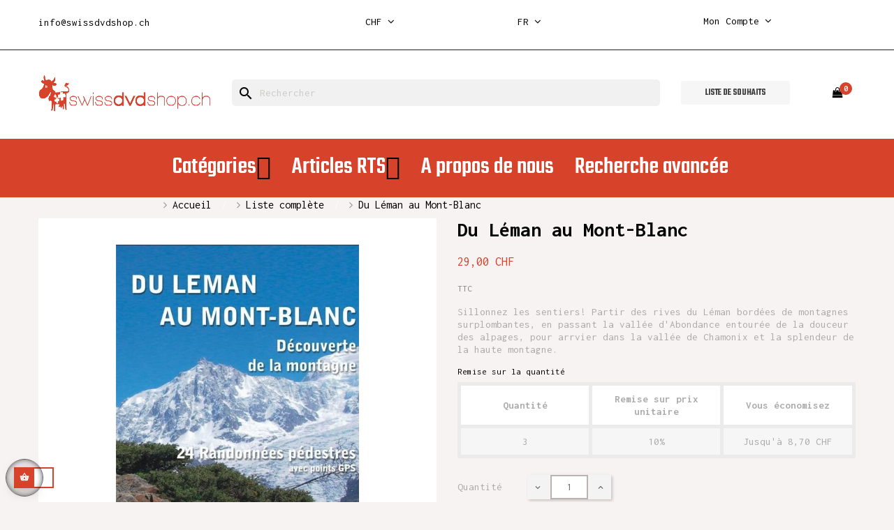

--- FILE ---
content_type: text/html; charset=utf-8
request_url: https://swissdvdshop.ch/fr/liste-complete/97-liste-complete-dvap053-du-leman-au-mont-blanc.html
body_size: 15633
content:



<!doctype html>
<html lang="fr"  class="default" >

  <head>
    
      
  <meta charset="utf-8">


  <meta http-equiv="x-ua-compatible" content="ie=edge">



  <link rel="canonical" href="https://swissdvdshop.ch/fr/liste-complete/97-liste-complete-dvap053-du-leman-au-mont-blanc.html">

  <title>Du Léman au Mont-Blanc</title>
  <meta name="description" content="Sillonnez les sentiers! Partir des rives du Léman bordées de montagnes surplombantes, en passant la vallée d&#039;Abondance entourée de la douceur des alpages, po...">
  <meta name="keywords" content="Du Léman au Mont-Blanc DVD">
        <link rel="canonical" href="https://swissdvdshop.ch/fr/liste-complete/97-liste-complete-dvap053-du-leman-au-mont-blanc.html">
    
                  <link rel="alternate" href="https://swissdvdshop.ch/en/complete-list/97-du-leman-au-mont-blanc.html" hreflang="en-us">
                  <link rel="alternate" href="https://swissdvdshop.ch/fr/liste-complete/97-liste-complete-dvap053-du-leman-au-mont-blanc.html" hreflang="fr">
                  <link rel="alternate" href="https://swissdvdshop.ch/de/vollstandige-liste/97-du-leman-au-mont-blanc.html" hreflang="de-de">
        



  <meta name="viewport" content="width=device-width, initial-scale=1">



  <link rel="icon" type="image/vnd.microsoft.icon" href="https://swissdvdshop.ch/img/favicon.ico?1611584595">
  <link rel="shortcut icon" type="image/x-icon" href="https://swissdvdshop.ch/img/favicon.ico?1611584595">


  

    <link rel="stylesheet" href="https://swissdvdshop.ch/themes/at_bookstore/assets/cache/theme-2f6ea378.css" type="text/css" media="all">



   
                    
                    


    <script type="text/javascript" src="https://js.stripe.com/v3/" ></script>


  <script type="text/javascript">
        var ASPath = "\/modules\/pm_advancedsearch4\/";
        var ASSearchUrl = "https:\/\/swissdvdshop.ch\/fr\/module\/pm_advancedsearch4\/advancedsearch4";
        var LEO_COOKIE_THEME = "AT_BOOKSTORE_PANEL_CONFIG";
        var add_cart_error = "An error occurred while processing your request. Please try again";
        var apple_pay_button_theme = "black";
        var apple_pay_button_type = "plain";
        var as4_orderBySalesAsc = "Meilleures ventes en dernier";
        var as4_orderBySalesDesc = "Meilleures ventes en premier";
        var buttonwishlist_title_add = "Liste de souhaits";
        var buttonwishlist_title_remove = "Supprimer du panier";
        var capture_method = "automatic";
        var enable_dropdown_defaultcart = 1;
        var enable_flycart_effect = 1;
        var enable_notification = 0;
        var express_checkout = "0";
        var google_pay_button_theme = "black";
        var google_pay_button_type = "plain";
        var handle_order_action_url = "https:\/\/swissdvdshop.ch\/fr\/module\/stripe_official\/handleOrderAction";
        var height_cart_item = "135";
        var isLogged = false;
        var leo_token = "ec9ef925db4b259262259c858bcf8000";
        var lf_is_gen_rtl = false;
        var number_cartitem_display = 3;
        var pay_pal_button_theme = "black";
        var pay_pal_button_type = "paypal";
        var postcode = null;
        var prestashop = {"cart":{"products":[],"totals":{"total":{"type":"total","label":"Total","amount":0,"value":"0,00\u00a0CHF"},"total_including_tax":{"type":"total","label":"Total TTC","amount":0,"value":"0,00\u00a0CHF"},"total_excluding_tax":{"type":"total","label":"Total HT :","amount":0,"value":"0,00\u00a0CHF"}},"subtotals":{"products":{"type":"products","label":"Sous-total","amount":0,"value":"0,00\u00a0CHF"},"discounts":null,"shipping":{"type":"shipping","label":"Livraison","amount":0,"value":""},"tax":null},"products_count":0,"summary_string":"0 articles","vouchers":{"allowed":1,"added":[]},"discounts":[],"minimalPurchase":0,"minimalPurchaseRequired":""},"currency":{"id":3,"name":"Franc suisse","iso_code":"CHF","iso_code_num":"756","sign":"CHF"},"customer":{"lastname":null,"firstname":null,"email":null,"birthday":null,"newsletter":null,"newsletter_date_add":null,"optin":null,"website":null,"company":null,"siret":null,"ape":null,"is_logged":false,"gender":{"type":null,"name":null},"addresses":[]},"language":{"name":"Fran\u00e7ais (French)","iso_code":"fr","locale":"fr-FR","language_code":"fr","is_rtl":"0","date_format_lite":"d\/m\/Y","date_format_full":"d\/m\/Y H:i:s","id":2},"page":{"title":"","canonical":"https:\/\/swissdvdshop.ch\/fr\/liste-complete\/97-liste-complete-dvap053-du-leman-au-mont-blanc.html","meta":{"title":"Du L\u00e9man au Mont-Blanc","description":"Sillonnez les sentiers! Partir des rives du L\u00e9man bord\u00e9es de montagnes surplombantes, en passant la vall\u00e9e d'Abondance entour\u00e9e de la douceur des alpages, po...","keywords":"Du L\u00e9man au Mont-Blanc DVD","robots":"index"},"page_name":"product","body_classes":{"lang-fr":true,"lang-rtl":false,"country-CH":true,"currency-CHF":true,"layout-full-width":true,"page-product":true,"tax-display-enabled":true,"product-id-97":true,"product-Du L\u00e9man au Mont-Blanc":true,"product-id-category-55":true,"product-id-manufacturer-":true,"product-id-supplier-":true,"product-available-for-order":true},"admin_notifications":[]},"shop":{"name":"Swissdvdshop","logo":"https:\/\/swissdvdshop.ch\/img\/my-shop-logo-1610630879.jpg","stores_icon":"https:\/\/swissdvdshop.ch\/img\/logo_stores.png","favicon":"https:\/\/swissdvdshop.ch\/img\/favicon.ico"},"urls":{"base_url":"https:\/\/swissdvdshop.ch\/","current_url":"https:\/\/swissdvdshop.ch\/fr\/liste-complete\/97-liste-complete-dvap053-du-leman-au-mont-blanc.html","shop_domain_url":"https:\/\/swissdvdshop.ch","img_ps_url":"https:\/\/swissdvdshop.ch\/img\/","img_cat_url":"https:\/\/swissdvdshop.ch\/img\/c\/","img_lang_url":"https:\/\/swissdvdshop.ch\/img\/l\/","img_prod_url":"https:\/\/swissdvdshop.ch\/img\/p\/","img_manu_url":"https:\/\/swissdvdshop.ch\/img\/m\/","img_sup_url":"https:\/\/swissdvdshop.ch\/img\/su\/","img_ship_url":"https:\/\/swissdvdshop.ch\/img\/s\/","img_store_url":"https:\/\/swissdvdshop.ch\/img\/st\/","img_col_url":"https:\/\/swissdvdshop.ch\/img\/co\/","img_url":"https:\/\/swissdvdshop.ch\/themes\/at_bookstore\/assets\/img\/","css_url":"https:\/\/swissdvdshop.ch\/themes\/at_bookstore\/assets\/css\/","js_url":"https:\/\/swissdvdshop.ch\/themes\/at_bookstore\/assets\/js\/","pic_url":"https:\/\/swissdvdshop.ch\/upload\/","pages":{"address":"https:\/\/swissdvdshop.ch\/fr\/adresse","addresses":"https:\/\/swissdvdshop.ch\/fr\/adresses","authentication":"https:\/\/swissdvdshop.ch\/fr\/authentification","cart":"https:\/\/swissdvdshop.ch\/fr\/panier","category":"https:\/\/swissdvdshop.ch\/fr\/index.php?controller=category","cms":"https:\/\/swissdvdshop.ch\/fr\/index.php?controller=cms","contact":"https:\/\/swissdvdshop.ch\/fr\/contactez-nous","discount":"https:\/\/swissdvdshop.ch\/fr\/bons-de-reduction","guest_tracking":"https:\/\/swissdvdshop.ch\/fr\/suivi-commande-invite","history":"https:\/\/swissdvdshop.ch\/fr\/historique-des-commandes","identity":"https:\/\/swissdvdshop.ch\/fr\/identite","index":"https:\/\/swissdvdshop.ch\/fr\/","my_account":"https:\/\/swissdvdshop.ch\/fr\/mon-compte","order_confirmation":"https:\/\/swissdvdshop.ch\/fr\/confirmation-commande","order_detail":"https:\/\/swissdvdshop.ch\/fr\/index.php?controller=order-detail","order_follow":"https:\/\/swissdvdshop.ch\/fr\/details-de-la-commande","order":"https:\/\/swissdvdshop.ch\/fr\/commande","order_return":"https:\/\/swissdvdshop.ch\/fr\/index.php?controller=order-return","order_slip":"https:\/\/swissdvdshop.ch\/fr\/avoirs","pagenotfound":"https:\/\/swissdvdshop.ch\/fr\/page-non-trouvee","password":"https:\/\/swissdvdshop.ch\/fr\/mot-de-passe-oublie","pdf_invoice":"https:\/\/swissdvdshop.ch\/fr\/index.php?controller=pdf-invoice","pdf_order_return":"https:\/\/swissdvdshop.ch\/fr\/index.php?controller=pdf-order-return","pdf_order_slip":"https:\/\/swissdvdshop.ch\/fr\/index.php?controller=pdf-order-slip","prices_drop":"https:\/\/swissdvdshop.ch\/fr\/promotions","product":"https:\/\/swissdvdshop.ch\/fr\/index.php?controller=product","search":"https:\/\/swissdvdshop.ch\/fr\/recherche","sitemap":"https:\/\/swissdvdshop.ch\/fr\/plan-du-site","stores":"https:\/\/swissdvdshop.ch\/fr\/magasins","supplier":"https:\/\/swissdvdshop.ch\/fr\/fournisseurs","register":"https:\/\/swissdvdshop.ch\/fr\/authentification?create_account=1","order_login":"https:\/\/swissdvdshop.ch\/fr\/commande?login=1"},"alternative_langs":{"en-us":"https:\/\/swissdvdshop.ch\/en\/complete-list\/97-du-leman-au-mont-blanc.html","fr":"https:\/\/swissdvdshop.ch\/fr\/liste-complete\/97-liste-complete-dvap053-du-leman-au-mont-blanc.html","de-de":"https:\/\/swissdvdshop.ch\/de\/vollstandige-liste\/97-du-leman-au-mont-blanc.html"},"theme_assets":"\/themes\/at_bookstore\/assets\/","actions":{"logout":"https:\/\/swissdvdshop.ch\/fr\/?mylogout="},"no_picture_image":{"bySize":{"small_default":{"url":"https:\/\/swissdvdshop.ch\/img\/p\/fr-default-small_default.jpg","width":98,"height":98},"cart_default":{"url":"https:\/\/swissdvdshop.ch\/img\/p\/fr-default-cart_default.jpg","width":125,"height":125},"home_default":{"url":"https:\/\/swissdvdshop.ch\/img\/p\/fr-default-home_default.jpg","width":250,"height":250},"medium_default":{"url":"https:\/\/swissdvdshop.ch\/img\/p\/fr-default-medium_default.jpg","width":452,"height":452},"large_default":{"url":"https:\/\/swissdvdshop.ch\/img\/p\/fr-default-large_default.jpg","width":800,"height":800}},"small":{"url":"https:\/\/swissdvdshop.ch\/img\/p\/fr-default-small_default.jpg","width":98,"height":98},"medium":{"url":"https:\/\/swissdvdshop.ch\/img\/p\/fr-default-home_default.jpg","width":250,"height":250},"large":{"url":"https:\/\/swissdvdshop.ch\/img\/p\/fr-default-large_default.jpg","width":800,"height":800},"legend":""}},"configuration":{"display_taxes_label":true,"display_prices_tax_incl":true,"is_catalog":false,"show_prices":true,"opt_in":{"partner":false},"quantity_discount":{"type":"discount","label":"Remise sur prix unitaire"},"voucher_enabled":1,"return_enabled":0},"field_required":[],"breadcrumb":{"links":[{"title":"Accueil","url":"https:\/\/swissdvdshop.ch\/fr\/"},{"title":"Liste compl\u00e8te","url":"https:\/\/swissdvdshop.ch\/fr\/55-liste-complete"},{"title":"Du L\u00e9man au Mont-Blanc","url":"https:\/\/swissdvdshop.ch\/fr\/liste-complete\/97-liste-complete-dvap053-du-leman-au-mont-blanc.html"}],"count":3},"link":{"protocol_link":"https:\/\/","protocol_content":"https:\/\/"},"time":1769336546,"static_token":"ec9ef925db4b259262259c858bcf8000","token":"76f61913523ad92225ef8e6d134fb0e7","debug":false};
        var save_payment_method = "0";
        var show_popup = 1;
        var stripe_address = {"id_customer":null,"id_manufacturer":null,"id_supplier":null,"id_warehouse":null,"id_country":null,"id_state":null,"country":null,"alias":null,"company":null,"lastname":null,"firstname":null,"address1":null,"address2":null,"postcode":null,"city":null,"other":null,"phone":null,"phone_mobile":null,"vat_number":null,"dni":null,"date_add":null,"date_upd":null,"deleted":0,"id":null,"id_shop_list":[],"force_id":false};
        var stripe_address_country_code = false;
        var stripe_amount = 0;
        var stripe_calculate_shipping = "https:\/\/swissdvdshop.ch\/fr\/module\/stripe_official\/calculateShipping";
        var stripe_create_elements = "https:\/\/swissdvdshop.ch\/fr\/module\/stripe_official\/createElements";
        var stripe_create_intent = "https:\/\/swissdvdshop.ch\/fr\/module\/stripe_official\/createIntent";
        var stripe_css = "{\"base\": {\"iconColor\": \"#666ee8\",\"color\": \"#31325f\",\"fontWeight\": 400,\"fontFamily\": \"-apple-system, BlinkMacSystemFont, Segoe UI, Roboto, Oxygen-Sans, Ubuntu, Cantarell, Helvetica Neue, sans-serif\",\"fontSmoothing\": \"antialiased\",\"fontSize\": \"15px\",\"::placeholder\": { \"color\": \"#aab7c4\" },\":-webkit-autofill\": { \"color\": \"#666ee8\" }}}";
        var stripe_currency = "chf";
        var stripe_email = null;
        var stripe_express_amount = 2900;
        var stripe_express_cart_id = null;
        var stripe_express_currency_iso = "chf";
        var stripe_express_customer_model = {"email":null,"name":" ","id":null,"address":{"city":null,"countryIso":null,"street":null,"zipCode":null,"state":null}};
        var stripe_express_phone = null;
        var stripe_express_product_id = 97;
        var stripe_express_return_url = "https:\/\/swissdvdshop.ch\/fr\/module\/stripe_official\/orderConfirmationReturn?";
        var stripe_fullname = " ";
        var stripe_layout = "accordion";
        var stripe_locale = "fr";
        var stripe_locations = [""];
        var stripe_merchant_country_code = "CH";
        var stripe_message = {"processing":"Processing\u2026","accept_cgv":"Please accept the CGV","redirecting":"Redirecting\u2026"};
        var stripe_module_dir = "\/modules\/stripe_official";
        var stripe_order_confirm = "https:\/\/swissdvdshop.ch\/fr\/module\/stripe_official\/orderConfirmationReturn";
        var stripe_order_flow = "1";
        var stripe_payment_elements_enabled = "0";
        var stripe_pk = "pk_live_51R8caGCTePDINeZkhR4VEIK51hkPYlxf9ufm1FeOYzbSQfsZGZX13rJOASP3AIckvuSCZAzaxpixMWBtX4ZEGpCy00sGzsqHYb";
        var stripe_position = "top";
        var stripe_ps_version = "1.7";
        var stripe_theme = "stripe";
        var type_dropdown_defaultcart = "dropdown";
        var type_flycart_effect = "fade";
        var url_leoproductattribute = "https:\/\/swissdvdshop.ch\/fr\/module\/leofeature\/LeoProductAttribute";
        var use_new_ps_translation = true;
        var width_cart_item = "265";
        var wishlist_add = "Le produit a \u00e9t\u00e9 ajout\u00e9 \u00e0 votre liste";
        var wishlist_cancel_txt = "Annuler";
        var wishlist_confirm_del_txt = "Supprimer l'\u00e9l\u00e9ment s\u00e9lectionn\u00e9?";
        var wishlist_del_default_txt = "Impossible de supprimer par d\u00e9faut liste";
        var wishlist_email_txt = "Email";
        var wishlist_loggin_required = "Vous devez \u00eatre connect\u00e9 pour g\u00e9rer votre liste";
        var wishlist_ok_txt = "D'accord";
        var wishlist_quantity_required = "Vous devez saisir une quantit\u00e9";
        var wishlist_remove = "Le produit a \u00e9t\u00e9 retir\u00e9 de votre liste";
        var wishlist_reset_txt = "R\u00e9initialiser";
        var wishlist_send_txt = "Envoyer";
        var wishlist_send_wishlist_txt = "Envoyer liste";
        var wishlist_url = "https:\/\/swissdvdshop.ch\/fr\/module\/leofeature\/mywishlist";
        var wishlist_viewwishlist = "Voir votre liste";
      </script>
<script type="text/javascript">
	var choosefile_text = "Choisir un fichier";
	var turnoff_popup_text = "Do not show this popup again";
	
	var size_item_quickview = 113;
	var style_scroll_quickview = 'vertical';
	
	var size_item_page = 113;
	var style_scroll_page = 'horizontal';
	
	var size_item_quickview_attr = 113;	
	var style_scroll_quickview_attr = 'vertical';
	
	var size_item_popup = 113;
	var style_scroll_popup = 'vertical';
</script>


  
<!-- emarketing start -->





<!-- emarketing end --><script type="text/javascript">
	
	var FancyboxI18nClose = "Fermer";
	var FancyboxI18nNext = "Prochain";
	var FancyboxI18nPrev = "précédent";
	var current_link = "http://swissdvdshop.ch/fr/";		
	var currentURL = window.location;
	currentURL = String(currentURL);
	currentURL = currentURL.replace("https://","").replace("http://","").replace("www.","").replace( /#\w*/, "" );
	current_link = current_link.replace("https://","").replace("http://","").replace("www.","");
	var text_warning_select_txt = "S'il vous plaît sélectionner un pour supprimer?";
	var text_confirm_remove_txt = "Etes-vous sûr de retirer de pied de page?";
	var close_bt_txt = "Fermer";
	var list_menu = [];
	var list_menu_tmp = {};
	var list_tab = [];
	var isHomeMenu = 0;
	
</script><!-- @file modules\appagebuilder\views\templates\hook\header -->

<script>
    /**
     * List functions will run when document.ready()
     */
    var ap_list_functions = [];
    /**
     * List functions will run when window.load()
     */
    var ap_list_functions_loaded = [];

    /**
     * List functions will run when document.ready() for theme
     */
    
    var products_list_functions = [];
</script>


<script type='text/javascript'>
    var leoOption = {
        category_qty:0,
        product_list_image:0,
        product_one_img:1,
        productCdown: 1,
        productColor: 0,
        homeWidth: 250,
        homeheight: 250,
	}

    ap_list_functions.push(function(){
        if (typeof $.LeoCustomAjax !== "undefined" && $.isFunction($.LeoCustomAjax)) {
            var leoCustomAjax = new $.LeoCustomAjax();
            leoCustomAjax.processAjax();
        }
    });
</script>
<script type="text/javascript" src="/modules/bamegamenu/views/js/jquery-1.11.2.min.js" ></script>
<script type="text/javascript" src="/modules/bamegamenu/views/js/megamenu.js" ></script>
<link rel="stylesheet" href="//maxcdn.bootstrapcdn.com/font-awesome/4.7.0/css/font-awesome.min.css" type="text/css" media="all">
<script src="https://www.google.com/recaptcha/api.js"></script>
<script type="text/javascript">
var recaptchaWidgets = [];
var url_basic_ets ='https://swissdvdshop.ch/';
var link_contact_ets ='https://swissdvdshop.ch/fr/module/ets_contactform7/contact';
var recaptchaCallback = function() {
	var forms = document.getElementsByTagName( 'form' );
	var pattern = /(^|\s)g-recaptcha(\s|$)/;

	for ( var i = 0; i < forms.length; i++ ) {
		var divs = forms[ i ].getElementsByTagName( 'div' );

		for ( var j = 0; j < divs.length; j++ ) {
			var sitekey = divs[ j ].getAttribute( 'data-sitekey' );

			if ( divs[ j ].className && divs[ j ].className.match( pattern ) && sitekey ) {
				var params = {
					'sitekey': sitekey,
					'type': divs[ j ].getAttribute( 'data-type' ),
					'size': divs[ j ].getAttribute( 'data-size' ),
					'theme': divs[ j ].getAttribute( 'data-theme' ),
					'badge': divs[ j ].getAttribute( 'data-badge' ),
					'tabindex': divs[ j ].getAttribute( 'data-tabindex' )
				};

				var callback = divs[ j ].getAttribute( 'data-callback' );

				if ( callback && 'function' == typeof window[ callback ] ) {
					params[ 'callback' ] = window[ callback ];
				}

				var expired_callback = divs[ j ].getAttribute( 'data-expired-callback' );

				if ( expired_callback && 'function' == typeof window[ expired_callback ] ) {
					params[ 'expired-callback' ] = window[ expired_callback ];
				}

				var widget_id = grecaptcha.render( divs[ j ], params );
				recaptchaWidgets.push( widget_id );
				break;
			}
		}
	}
};

document.addEventListener( 'wpcf7submit', function( event ) {
	switch ( event.detail.status ) {
		case 'spam':
		case 'mail_sent':
		case 'mail_failed':
			for ( var i = 0; i < recaptchaWidgets.length; i++ ) {
				grecaptcha.reset( recaptchaWidgets[ i ] );
			}
	}
}, false );
</script>



    
  <meta property="og:type" content="product">
  <meta property="og:url" content="https://swissdvdshop.ch/fr/liste-complete/97-liste-complete-dvap053-du-leman-au-mont-blanc.html">
  <meta property="og:title" content="Du Léman au Mont-Blanc">
  <meta property="og:site_name" content="Swissdvdshop">
  <meta property="og:description" content="Sillonnez les sentiers! Partir des rives du Léman bordées de montagnes surplombantes, en passant la vallée d&#039;Abondance entourée de la douceur des alpages, po...">
  <meta property="og:image" content="https://swissdvdshop.ch/9-large_default/liste-complete-dvap053-du-leman-au-mont-blanc.jpg">
      <meta property="product:pretax_price:amount" content="26.827012">
    <meta property="product:pretax_price:currency" content="CHF">
    <meta property="product:price:amount" content="29">
    <meta property="product:price:currency" content="CHF">
    
					
<script async src="https://www.googletagmanager.com/gtag/js?id=G-R0YB7Y91RS"></script>
<script>
  window.dataLayer = window.dataLayer || [];
  function gtag(){dataLayer.push(arguments);}
  gtag('js', new Date());

  gtag('config', 'G-R0YB7Y91RS');
</script>
			
  </head>

  <body id="product" class="lang-fr country-ch currency-chf layout-full-width page-product tax-display-enabled product-id-97 product-du-leman-au-mont-blanc product-id-category-55 product-id-manufacturer- product-id-supplier- product-available-for-order fullwidth">

    
      
    

    <main id="page">
      
              
      <header id="header">
        <div class="header-container">
          
            
  <div class="header-banner">
          <div class="container">
              <div class="inner"><!-- @file modules\appagebuilder\views\templates\hook\ApRow -->
    <div        class="row ApRow  "
                            style=""                >
                                            <!-- @file modules\appagebuilder\views\templates\hook\ApColumn -->
<div    class="col-sm-4 col-xs-4 col-sp-4 col-md-4 col-lg-4 col-xl-3  ApColumn "
	    >
                    <!-- @file modules\appagebuilder\views\templates\hook\ApGeneral -->
<div     class="block mailhaut ApHtml">
	                    <div class="block_content"><div><p class="tel-h2" style="padding-top: 8px;"><a href="mailto:info@swissdvdshop.ch">info@swissdvdshop.ch</a></p></div><div id="gtx-trans" style="position: absolute; left: -59px; top: -9px;"><div class="gtx-trans-icon"></div></div></div>
    	</div>
    </div><!-- @file modules\appagebuilder\views\templates\hook\ApColumn -->
<div    class="col-sm-4 col-xs-4 col-sp-4 col-md-4 col-lg-4 col-xl-2-4  ApColumn "
	    >
                    <!-- @file modules\appagebuilder\views\templates\hook\ApModule -->
<div class="currency-selector dropdown js-dropdown popup-over" id="currency-selector-label">
  <a href="javascript:void(0)" data-toggle="dropdown" class="popup-title"  title="Currency" aria-label="Sélecteur de devise">
    <span class="hidden-xs-up">Devise :</span>
    <span class="iso_code">CHF</span>
    <i class="fa fa-angle-down"></i>
  </a>
  <ul class="popup-content dropdown-menu" aria-labelledby="currency-selector-label">  
		<li  class="current" >
	  <a title="Franc suisse" rel="nofollow" href="https://swissdvdshop.ch/fr/liste-complete/97-liste-complete-dvap053-du-leman-au-mont-blanc.html?SubmitCurrency=1&amp;id_currency=3" class="dropdown-item">CHF CHF</a>
	</li>
		<li >
	  <a title="Euro" rel="nofollow" href="https://swissdvdshop.ch/fr/liste-complete/97-liste-complete-dvap053-du-leman-au-mont-blanc.html?SubmitCurrency=1&amp;id_currency=1" class="dropdown-item">EUR €</a>
	</li>
	  </ul>
</div>
    </div><!-- @file modules\appagebuilder\views\templates\hook\ApColumn -->
<div    class="col-sm-4 col-xs-4 col-sp-4 col-md-4 col-lg-4 col-xl-2-4  ApColumn "
	    >
                    <!-- @file modules\appagebuilder\views\templates\hook\ApModule -->
<div class="language-selector-wrapper dropdown js-dropdown popup-over" id="language-selector-label">
  <a class="popup-title" href="javascript:void(0)" data-toggle="dropdown" title="Language" aria-label="Sélecteur de langue">
    <span class="hidden-xs-up">Langue :</span>
    <span>fr</span>
    <i class="fa fa-angle-down"></i>
  </a>
  <ul class="dropdown-menu popup-content link language-selector" aria-labelledby="language-selector-label">
              <li >
          <a href="https://swissdvdshop.ch/en/complete-list/97-du-leman-au-mont-blanc.html" class="dropdown-item" data-iso-code="en">
	  <img src="https://swissdvdshop.ch/img/l/1.jpg" alt="en" width="16" height="11" />
	  English
	  </a>
        </li>
              <li  class="current" >
          <a href="https://swissdvdshop.ch/fr/liste-complete/97-liste-complete-dvap053-du-leman-au-mont-blanc.html" class="dropdown-item" data-iso-code="fr">
	  <img src="https://swissdvdshop.ch/img/l/2.jpg" alt="fr" width="16" height="11" />
	  Français
	  </a>
        </li>
              <li >
          <a href="https://swissdvdshop.ch/de/vollstandige-liste/97-du-leman-au-mont-blanc.html" class="dropdown-item" data-iso-code="de">
	  <img src="https://swissdvdshop.ch/img/l/3.jpg" alt="de" width="16" height="11" />
	  Deutsch
	  </a>
        </li>
        </ul>
</div>


    </div><!-- @file modules\appagebuilder\views\templates\hook\ApColumn -->
<div    class="col-sm-3 col-xs-3 col-sp-3 col-md-3 col-lg-3 col-xl-3  ApColumn "
	    >
                    <!-- @file modules\appagebuilder\views\templates\hook\ApModule -->
<div class="userinfo-selector links dropdown js-dropdown popup-over">
  <a href="javascript:void(0)" data-toggle="dropdown" class="popup-title" title="Account">
    <i class="fa fa-user hidden-sm-up"></i>
    <span class="hidden-xs-down">Mon compte</span>
    <i class="fa fa-angle-down"></i>
 </a>
  <ul class="popup-content dropdown-menu user-info">
          <li>
        <a
          class="signin dropdown-item"
          href="https://swissdvdshop.ch/fr/mon-compte"
          title="Identifiez-vous"
          rel="nofollow"
        >
          <span>Connexion</span>
        </a>
      </li>
        <li>
      <a
        class="myacount dropdown-item"
        href="https://swissdvdshop.ch/fr/mon-compte"
        title="Mon compte"
        rel="nofollow"
      >
        <span>Mon compte</span>
      </a>
    </li>
    <li>
      <a
        class="checkout dropdown-item"
        href="//swissdvdshop.ch/fr/panier?action=show"
        title="Commander"
        rel="nofollow"
      >
        <span>Commander</span>
      </a>
    </li>
    <li class="hidden-lg-up">
      <a
        class="ap-btn-wishlist dropdown-item"
        href="//swissdvdshop.ch/fr/module/leofeature/mywishlist"
        title="Wishlist"
        rel="nofollow"
      >
        <span>Wishlist</span>
    <span class="ap-total-wishlist ap-total"></span>
      </a>    </li>
    <li class="hidden-lg-up">
<a
        class="ap-btn-compare dropdown-item"
        href="//swissdvdshop.ch/fr/module/leofeature/productscompare"
        title="Compare"
        rel="nofollow"
      >
        <span>Compare</span>
    <span class="ap-total-compare ap-total"></span>
      </a>
    </li>
  </ul>
</div>
    </div>            </div>
    </div>
          </div>
        </div>



  <nav class="header-nav">
    <div class="topnav">
            <div class="container">
              <div class="inner"><!-- @file modules\appagebuilder\views\templates\hook\ApRow -->
    <div        class="row nav-header ApRow  has-bg bg-boxed"
                            style="background: no-repeat;"        data-bg_data=" no-repeat"        >
                                            <!-- @file modules\appagebuilder\views\templates\hook\ApColumn -->
<div    class="col-xl-2 col-lg-3 col-md-4 col-sm-4 col-xs-4 col-sp-4 left ApColumn "
	    >
                    
    </div><!-- @file modules\appagebuilder\views\templates\hook\ApColumn -->
<div    class="col-xl-6 col-lg-7 col-md-4 col-sm-4 col-xs-4 col-sp-4 center hidden-sm-down ApColumn "
	    >
                    
    </div><!-- @file modules\appagebuilder\views\templates\hook\ApColumn -->
<div    class="col-xl-2-4 col-lg-2 col-md-4 col-sm-4 col-xs-4 col-sp-4 float-sm-left topnav-left right ApColumn "
	    >
                    
    </div>            </div>
    </div>
            </div>
          </div>
    <div class="bottomnav">
              <div class="container">
              <div class="inner"><!-- @file modules\appagebuilder\views\templates\hook\ApRow -->
    <div        class="row ApRow  has-bg bg-boxed"
                            style="background: #ffffff no-repeat;"        data-bg_data=" #ffffff no-repeat"        >
                                                        </div>
    </div>
              </div>
          </div>
  </nav>



  <div class="header-top">
              <div class="container">
              <div class="inner"><!-- @file modules\appagebuilder\views\templates\hook\ApRow -->
    <div        class="row header-logo-h2 ApRow  has-bg bg-boxed"
                            style="background: no-repeat;"        data-bg_data=" no-repeat"        >
                                            <!-- @file modules\appagebuilder\views\templates\hook\ApColumn -->
<div    class="col-xl-3 col-lg-4 col-md-3 col-sm-12 col-xs-12 col-sp-12 left ApColumn "
	    >
                    <!-- @file modules\appagebuilder\views\templates\hook\ApGenCode -->

	<div class="header_logo "><a href="https://swissdvdshop.ch/"><img class="logo img-fluid" src="https://swissdvdshop.ch/img/my-shop-logo-1610630879.jpg" alt="Swissdvdshop" style="height: 56px;"></a></div>

    </div><!-- @file modules\appagebuilder\views\templates\hook\ApColumn -->
<div    class="col-xl-7 col-lg-5 col-md-5 col-sm-6 col-xs-12 col-sp-12 right ApColumn "
	    >
                    <!-- @file modules\appagebuilder\views\templates\hook\ApModule -->
<div id="search_widget" class="search-widgets" data-search-controller-url="//swissdvdshop.ch/fr/recherche">
  <form method="get" action="//swissdvdshop.ch/fr/recherche">
    <input type="hidden" name="controller" value="search">
    <i class="material-icons search" aria-hidden="true">search</i>
    <input type="text" name="s" value="" placeholder="Rechercher" aria-label="Rechercher">
    <i class="material-icons clear" aria-hidden="true">clear</i>
  </form>
</div>

    </div><!-- @file modules\appagebuilder\views\templates\hook\ApColumn -->
<div    class="col-xl-2 col-lg-2 col-md-2 col-sm-2 col-xs-2 col-sp-2 right-header ApColumn "
	    >
                    <!-- @file modules\appagebuilder\views\templates\hook\ApButton -->
		<a href="/module/leofeature/mywishlist" >
		<span class="btn ApButton btn-secondary btn-sm  btn-block">Liste de souhaits</span>
		</a>
	
    </div><!-- @file modules\appagebuilder\views\templates\hook\ApColumn -->
<div    class="col-xl-1 col-lg-1 col-md-1 col-sm-1 col-xs-1 col-sp-1 right-header ApColumn "
	    >
                    <!-- @file modules\appagebuilder\views\templates\hook\ApModule -->
<div id="_desktop_cart">
  <div class="blockcart cart-preview inactive" data-refresh-url="//swissdvdshop.ch/fr/module/ps_shoppingcart/ajax">
    <div class="header">
              <i class="fa fa-shopping-bag" aria-hidden="true"></i>
        <span class="cart-products-count">0</span>
          </div>
  </div>
</div>

    </div>            </div>
    </div>
                  </div>
          </div>
  <!-- @file modules\appagebuilder\views\templates\hook\ApRow -->
    <div        class="row ApRow  has-bg bg-boxed"
                            style="background: no-repeat;"        data-bg_data=" no-repeat"        >
                                            <!-- @file modules\appagebuilder\views\templates\hook\ApColumn -->
<div    class="col-xl-12 col-lg-12 col-md-12 col-sm-12 col-xs-12 col-sp-12  ApColumn "
	    >
                    <!-- @file modules\appagebuilder\views\templates\hook\ApModule -->
	<script type="text/javascript">
		var bacheckswipe = 0;
		var bachecklr = 1;
	</script>
	<style type="text/css">
					#mega_menu_plus ul.show-ul{
				max-height: 70vh;
			}
		 
		body #mega_menu_plus,#mega_menu_plus .mg-menu{
			border-color: #D7422B;
		}
		body #mega_menu_plus ul.mg-menu.menu-content{
			text-align: center;
			background-color: #D7422B;
			padding: 20px 0px 20px 0px;
		}
		body #mega_menu_plus ul.mg-menu.menu-content>li{
			padding: 0px 10px 0px 10px;
			margin-bottom:0px;
			width:auto;
			height:auto;
		}
		body #mega_menu_plus ul.mg-menu.menu-content li.mainmenu-parent:hover{
			background-color: #D77978;
		}
		body #mega_menu_plus ul.mg-menu.menu-content li.mainmenu-parent:hover>a,body #mega_menu_plus ul.mg-menu.menu-content li.mainmenu-parent:hover>a:hover{
			color: #000000 !important;
		}
		body #mega_menu_plus ul.mg-menu.menu-content li.mainmenu-parent>a{
			color: #FFFFFF;
		}
		body #mega_menu_plus ul.mg-menu.menu-content li.mainmenu-parent>.sub ul{
			background-color: #D7422B;
		}
		body #mega_menu_plus ul.mg-menu.menu-content li.mainmenu-parent>.sub{
			background-color: #D7422B;
			padding: 0px 0px 0px 0px;
		}
		body #mega_menu_plus ul.mg-menu.menu-content li.mainmenu-parent>.sub .titlesub .menu-item-link-text{
			color: #3E7CB4;
		}
		body #mega_menu_plus ul.mg-menu.menu-content li.mainmenu-parent>.sub .content_submenu ul{
			background-color: #D7422B;
		}
		body #mega_menu_plus ul.mg-menu.menu-content li.mainmenu-parent>.sub .submenu-container ul>li>a{
			color: #FFFFFF !important;
		}
		body #mega_menu_plus ul.mg-menu.menu-content li.mainmenu-parent>.sub .submenu-container ul>li>a:hover,body #mega_menu_plus ul.treelinks li ul li:hover >a{
			color: #000000 !important;
		}
		body .mg-menu > li.submenu:hover > a:before{
			border-color:transparent transparent #000000 transparent;
		}
		body #mega_menu_plus ul li div.sub{
			border-color:#000000;
		}
		body #mega_menu_plus li.submenu >a>span:after,body ul.treelinks li ul li a:after{
			color: #000000 !important;
		}
		body #mega_menu_plus ul.mg-menu > li >a{
			font-size: 35px !important;
		}
		body #mega_menu_plus ul.mg-menu > li ul li a,body #mega_menu_plus ul > li >a,body #mega_menu_plus ul.mg-menu.menu-content li.mainmenu-parent>.sub .titlesub .menu-item-link-text{
			font-size: 13px !important;
		}
						body #mega_menu_plus ul.mg-menu > li >a,
		body #mega_menu_plus ul.mg-menu > li >a span{
			font-family: Teko, sans-serif;		}
						body #mega_menu_plus ul.mg-menu.menu-content li.mainmenu-parent>.sub ul li a,
		body #mega_menu_plus ul.mg-menu.menu-content li.mainmenu-parent>.sub a span.menu-item-link-text,
		body #mega_menu_plus ul.mg-menu.menu-content li.mainmenu-parent>.sub .titlesub .menu-item-link-text{
			font-family: Inconsolata, monospace;		}
					
		body #mega_menu_plus ul.mg-menu > li >a,body #mega_menu_plus ul > li >a,body #mega_menu_plus ul.mg-menu.menu-content li.mainmenu-parent>.sub .titlesub .menu-item-link-text{
			font-weight:500;
		}
		#mega_menu_plus a.closebtnmenum2018{
			display: none;
		}
		body #mega_menu_plus .closebtnmenum2018{
			color: #000000
		}
	</style>
			<style type="text/css">
	@media only screen and (max-width : 768px){
		#mega_menu_plus.ontop{
			position: static !important;
		}
	}
	</style>
					<script type="text/javascript">
			var anchor='default';
			var speed=100;
		</script>
		<!-- Menu -->
			<div class="fixpaddingsize2018">
		<div id="mega_menu_plus" class="mg-contener clearfix col-lg-12">
			<div class="mobi"><a title="menu"><span class='menu-item-link-text fa fa-bars'>Menu</span></a></div>
			<ul class="mg-menu hidden-ul clearfix menu-content">
								<li class='mainmenu-parent menu-level-0_1 submenu'><a href='https://swissdvdshop.ch/fr/2-accueil'  >
                                    <span class='menu-item-link-text '>Cat&eacute;gories</span>
                                </a><span class='submore'></span><div class='submenu-level-0_1 sub hidesubmenu2018 autowidth clearfix'> <div class='submenu-container'><div class='rows row_0' ><div style='' class='cols col_0 clearfix'><div class='content_submenu clearfix'><ul class='menulink clearfix'><li><a href='https://swissdvdshop.ch/fr/55-liste-complete' title='Liste complète'><span class='menu-item-link-text'>Liste complète</span></a></li><li><a href='https://swissdvdshop.ch/fr/112-coups-de-coeur' title='Coups de cœur'><span class='menu-item-link-text'>Coups de cœur</span></a></li><li><a href='https://swissdvdshop.ch/fr/68-documentaires' title='Documentaires'><span class='menu-item-link-text'>Documentaires</span></a></li><li><a href='https://swissdvdshop.ch/fr/70-fictions' title='Fictions'><span class='menu-item-link-text'>Fictions</span></a></li><li><a href='https://swissdvdshop.ch/fr/67-courts-metrages' title='Courts métrages'><span class='menu-item-link-text'>Courts métrages</span></a></li><li><a href='https://swissdvdshop.ch/fr/110-animation' title='Animation'><span class='menu-item-link-text'>Animation</span></a></li><li><a href='https://swissdvdshop.ch/fr/69-enfant' title='Enfant'><span class='menu-item-link-text'>Enfant</span></a></li><li><a href='https://swissdvdshop.ch/fr/71-humour' title='Humour'><span class='menu-item-link-text'>Humour</span></a></li><li><a href='https://swissdvdshop.ch/fr/105-sport' title='Sport'><span class='menu-item-link-text'>Sport</span></a></li><li><a href='https://swissdvdshop.ch/fr/72-musique' title='Musique'><span class='menu-item-link-text'>Musique</span></a></li><li><a href='https://swissdvdshop.ch/fr/95-coffret-dvd' title='Coffret DVD'><span class='menu-item-link-text'>Coffret DVD</span></a></li><li><a href='https://swissdvdshop.ch/fr/108-blu-ray-hd-dvd' title='Blu-Ray / HD-DVD'><span class='menu-item-link-text'>Blu-Ray / HD-DVD</span></a></li><li><a href='https://swissdvdshop.ch/fr/73-serie-tv' title='Série TV'><span class='menu-item-link-text'>Série TV</span></a></li><li><a href='https://swissdvdshop.ch/fr/106-pack' title='Pack'><span class='menu-item-link-text'>Pack</span></a></li><li><a href='https://swissdvdshop.ch/fr/107-livre' title='Livre'><span class='menu-item-link-text'>Livre</span></a></li></ul></div></div></div></div></div></li><li class='mainmenu-parent menu-level-0_14 submenu'><a href='https://swissdvdshop.ch/fr/122-rts'  >
                                    <span class='menu-item-link-text '>Articles RTS</span>
                                </a><span class='submore'></span><div class='submenu-level-0_14 sub hidesubmenu2018 autowidth clearfix'> <div class='submenu-container'><div class='rows row_0' ><div style='' class='cols col_0 clearfix'><div class='content_submenu clearfix'><ul class='menulink clearfix'><li><a href='https://swissdvdshop.ch/fr/225-culture' title='CULTURE'><span class='menu-item-link-text'>CULTURE</span></a></li><li><a href='https://swissdvdshop.ch/fr/223-documentaires' title='DOCUMENTAIRES'><span class='menu-item-link-text'>DOCUMENTAIRES</span></a></li><li><a href='https://swissdvdshop.ch/fr/243-humour' title='HUMOUR'><span class='menu-item-link-text'>HUMOUR</span></a></li><li><a href='https://swissdvdshop.ch/fr/219-jeunesse' title='JEUNESSE'><span class='menu-item-link-text'>JEUNESSE</span></a></li><li><a href='https://swissdvdshop.ch/fr/230-nature-sante' title='NATURE & SANTÉ'><span class='menu-item-link-text'>NATURE & SANTÉ</span></a></li><li><a href='https://swissdvdshop.ch/fr/241-series' title='SÉRIES'><span class='menu-item-link-text'>SÉRIES</span></a></li><li><a href='https://swissdvdshop.ch/fr/257-100-ans-radio' title='100 ANS RADIO'><span class='menu-item-link-text'>100 ANS RADIO</span></a></li><li><a href='https://swissdvdshop.ch/fr/298-fete-des-vignerons' title='FETE DES VIGNERONS'><span class='menu-item-link-text'>FETE DES VIGNERONS</span></a></li></ul></div></div></div></div></div></li><li class='mainmenu-parent menu-level-0_2 '><a href='https://swissdvdshop.ch/fr/content/4-a-propos-de-nous'  >
                                    <span class='menu-item-link-text '>A propos de nous</span>
                                </a><span class='submore'></span></li><li class='mainmenu-parent menu-level-0_7 '><a href='https://swissdvdshop.ch/fr/content/6-recherche'  >
                                    <span class='menu-item-link-text '>Recherche avanc&eacute;e</span>
                                </a><span class='submore'></span></li> 			</ul>
		</div>
	</div>
	<!--/ Menu -->
	<style type="text/css" media="screen">
		@media screen and (min-width: 760px) {
							 .hidesubmenu2018{ 
					 display:none; 
				 } 
						#mega_menu_plus li a{
				visibility:inherit;
			}
			ul.treelinks li:last-child>a{
				border-bottom: none;
			}
		}
	</style>

    </div>            </div>
    
          
        </div>
      </header>
      
        
<aside id="notifications">
  <div class="container">
    
    
    
      </div>
</aside>
      
      <section id="wrapper">
       
            
        <nav data-depth="3" class="breadcrumb">
  <div class="container" >
        <ol itemscope itemtype="http://schema.org/BreadcrumbList">
                        <i class="fa fa-angle-right" aria-hidden="true"></i>
            <li itemprop="itemListElement" itemscope itemtype="http://schema.org/ListItem" >
              <a itemprop="item" href="https://swissdvdshop.ch/fr/">
                <span itemprop="name" style="color:black">Accueil</span>
              </a>
              <meta itemprop="position" content="1">
            </li>
          
                                <i class="fa fa-angle-right" aria-hidden="true"></i>
            <li itemprop="itemListElement" itemscope itemtype="http://schema.org/ListItem" >
              <a itemprop="item" href="https://swissdvdshop.ch/fr/55-liste-complete">
                <span itemprop="name" style="color:black">Liste complète</span>
              </a>
              <meta itemprop="position" content="2">
            </li>
          
                                <i class="fa fa-angle-right" aria-hidden="true"></i>
            <li itemprop="itemListElement" itemscope itemtype="http://schema.org/ListItem" >
              <a itemprop="item" href="https://swissdvdshop.ch/fr/liste-complete/97-liste-complete-dvap053-du-leman-au-mont-blanc.html">
                <span itemprop="name" style="color:black">Du Léman au Mont-Blanc</span>
              </a>
              <meta itemprop="position" content="3">
            </li>
          
                  </ol>
  </div>

<!--      <div class="category-cover hidden-sm-down">
      <img src="https://swissdvdshop.ch/themes/at_bookstore/assets/img/bg-breadcrumb.jpg" class="img-fluid" alt="Breadcrumb image">
    </div>
  -->
</nav>
      
        <div class="container">
                
          <div class="row">
            

            
  <div id="content-wrapper" class="col-lg-12 col-xs-12">
    
    

      
<section id="main" class="product-detail product-image-thumbs-bottom product-image-thumbs product-thumbs-bottom" itemscope itemtype="https://schema.org/Product">
  <meta itemprop="url" content="https://swissdvdshop.ch/fr/liste-complete/97-liste-complete-dvap053-du-leman-au-mont-blanc.html"><div class="row"><div class="col-form_id-form_9367402777406408 col-md-6 col-lg-6 col-xl-6 col-sm-12 col-xs-12 col-sp-12">

  <section class="page-content" id="content" data-templateview="bottom" data-numberimage="5" data-numberimage1200="5" data-numberimage992="4" data-numberimage768="3" data-numberimage576="3" data-numberimage480="2" data-numberimage360="2" data-templatemodal="1" data-templatezoomtype="out" data-zoomposition="right" data-zoomwindowwidth="400" data-zoomwindowheight="400">
    
      <div class="images-container">
        

          
            <div class="product-cover">
              
                <ul class="product-flags">
                                  </ul>
              
                              <img id="zoom_product" data-type-zoom="" class="js-qv-product-cover img-fluid" src="https://swissdvdshop.ch/9-large_default/liste-complete-dvap053-du-leman-au-mont-blanc.jpg" alt="Du Léman au Mont-Blanc" title="Du Léman au Mont-Blanc" itemprop="image">
                <div class="layer hidden-sm-down" data-toggle="modal" data-target="#product-modal">
                  <i class="material-icons zoom-in">&#xE8FF;</i>
                </div>
                          </div>
          

          
            <div id="thumb-gallery" class="product-thumb-images">
                                                <div class="thumb-container  active ">
                    <a href="javascript:void(0)" data-image="https://swissdvdshop.ch/9-large_default/liste-complete-dvap053-du-leman-au-mont-blanc.jpg" data-zoom-image="https://swissdvdshop.ch/9-large_default/liste-complete-dvap053-du-leman-au-mont-blanc.jpg"> 
                      <img
                        class="thumb js-thumb  selected "
                        data-image-medium-src="https://swissdvdshop.ch/9-medium_default/liste-complete-dvap053-du-leman-au-mont-blanc.jpg"
                        data-image-large-src="https://swissdvdshop.ch/9-large_default/liste-complete-dvap053-du-leman-au-mont-blanc.jpg"
                        src="https://swissdvdshop.ch/9-home_default/liste-complete-dvap053-du-leman-au-mont-blanc.jpg"
                        alt="Du Léman au Mont-Blanc"
                        title="Du Léman au Mont-Blanc"
                        itemprop="image"
                      >
                    </a>
                  </div>
                                          </div>
            
                      

        
        
      </div>
    
  </section>



  <div class="modal fade js-product-images-modal leo-product-modal" id="product-modal" data-thumbnails=".product-images-97">
  <div class="modal-dialog" role="document">
    <div class="modal-content">
      <div class="modal-body">
                <figure>
          <img class="js-modal-product-cover product-cover-modal" width="800" src="https://swissdvdshop.ch/9-large_default/liste-complete-dvap053-du-leman-au-mont-blanc.jpg" alt="Du Léman au Mont-Blanc" title="Du Léman au Mont-Blanc" itemprop="image">
          <figcaption class="image-caption">
            
              <div id="product-description-short" itemprop="description"><p>Sillonnez les sentiers! Partir des rives du Léman bordées de montagnes surplombantes, en passant la vallée d'Abondance entourée de la douceur des alpages, pour arrvier dans la vallée de Chamonix et la splendeur de la haute montagne.</p></div>
            
          </figcaption>
        </figure>
        <aside id="thumbnails" class="thumbnails text-sm-center">
          
            <div class="product-images product-images-97">
                              <div class="thumb-container">
                  <img data-image-large-src="https://swissdvdshop.ch/9-large_default/liste-complete-dvap053-du-leman-au-mont-blanc.jpg" class="thumb img-fluid js-modal-thumb selected " src="https://swissdvdshop.ch/9-home_default/liste-complete-dvap053-du-leman-au-mont-blanc.jpg" alt="Du Léman au Mont-Blanc" title="Du Léman au Mont-Blanc" width="250" itemprop="image">
                </div>
               
            </div>
            
        </aside>
      </div>
    </div><!-- /.modal-content -->
  </div><!-- /.modal-dialog -->
</div><!-- /.modal -->
                            </div><div class="col-form_id-form_15874367062488778 col-md-6 col-lg-6 col-xl-6 col-sm-12 col-xs-12 col-sp-12">

	
		<h1 class="h1 product-detail-name" itemprop="name">Du Léman au Mont-Blanc</h1>
	


	<div class="product-additional-info"> 
  <input type="hidden" name="stripe_id_product_attribute" id="stripe_product_attribute_info" value="0"/>
<input type="hidden" name="stripe_product_quantity" id="stripe_product_quantity" value="997"/>

<!-- Include the Stripe Express Checkout template -->
<div id="stripe-express-checkout-element">
  <!-- Express Checkout Element will be inserted here -->
</div>
<div id="stripe-error-message">
  <!-- Display error message to your customers here -->
</div>

</div>



	  <div class="product-prices">
    
          

    
      <div
        class="product-price h5 "
        itemprop="offers"
        itemscope
        itemtype="https://schema.org/Offer"
      >
        <link itemprop="availability" href="https://schema.org/InStock"/>
        <meta itemprop="priceCurrency" content="CHF">

        <div class="current-price">
          <span itemprop="price" content="29">29,00 CHF</span>

                  </div>

        
                  
      </div>
    

    
          

    
          

    
          

    

    <div class="tax-shipping-delivery-label">
              TTC
            
      
                        </div>
  </div>



  <div id="product-description-short-97" class="description-short" itemprop="description"><p>Sillonnez les sentiers! Partir des rives du Léman bordées de montagnes surplombantes, en passant la vallée d'Abondance entourée de la douceur des alpages, pour arrvier dans la vallée de Chamonix et la splendeur de la haute montagne.</p></div>

<div class="product-actions">
  
    <form action="https://swissdvdshop.ch/fr/panier" method="post" id="add-to-cart-or-refresh">
      <input type="hidden" name="token" value="ec9ef925db4b259262259c858bcf8000">
      <input type="hidden" name="id_product" value="97" id="product_page_product_id">
      <input type="hidden" name="id_customization" value="0" id="product_customization_id">

      
        <div class="product-variants">
  </div>
      

      
              

      
        <section class="product-discounts">
      <p class="h6 product-discounts-title">Remise sur la quantité</p>
    
      <table class="table-product-discounts">
        <thead>
        <tr>
          <th>Quantité</th>
          <th>Remise sur prix unitaire</th>
          <th>Vous économisez</th>
        </tr>
        </thead>
        <tbody>
                  <tr data-discount-type="percentage" data-discount="10" data-discount-quantity="3">
            <td>3</td>
            <td>10%</td>
            <td>Jusqu'à 8,70 CHF</td>
          </tr>
                </tbody>
      </table>
    
  </section>
      

      
        <div class="product-add-to-cart">
      
      <div class="product-quantity">
        <div class="qty">
          <div class="qty-content">
            <span class="control-label">Quantité</span>
            <input
            type="number"
              name="qty"
              id="quantity_wanted"
              value="1"
              class="input-group"
              min="1"
  	      aria-label="Quantité"
            />
          </div>
        </div>
        <div class="add">
          <button class="btn btn-primary add-to-cart" data-button-action="add-to-cart" type="submit" >
            <span>Ajouter au  panier</span>
          </button>
        </div>
        <div class="leo-compare-wishlist-button">
	          <div class="wishlist">
			<a class="leo-wishlist-button btn-product btn-primary btn" href="javascript:void(0)" data-id-wishlist="" data-id-product="97" data-id-product-attribute="0" title="Add to Wishlist">
			<span class="leo-wishlist-bt-loading cssload-speeding-wheel"></span>
			<span class="leo-wishlist-bt-content">
				<i class="fa fa-heart" aria-hidden="true"></i>
				<span class="btn-title">Add to wishlist</span>
			</span>
		</a>
	</div>
                      
        </div> 
      </div>
      <div class="clearfix"></div>
      
              
    

    
      <p class="product-minimal-quantity">
              </p>
    
  </div>
      

      
        <input class="product-refresh ps-hidden-by-js" name="refresh" type="submit" value="Rafraîchir">
      
    </form>
  
</div>

  

                            </div><div class="col-form_id-form_4666379129988496 col-md-12 col-lg-12 col-xl-12 col-sm-12 col-xs-12 col-sp-12">

	<div class="product-tabs tabs">
	  	<ul class="nav nav-tabs" role="tablist">
		    		    	<li class="nav-item">
				   <a
					 class="nav-link active"
					 data-toggle="tab"
					 href="#description"
					 role="tab"
					 aria-controls="description"
					  aria-selected="true">Description</a>
				</li>
	    			    <li class="nav-item">
				<a
				  class="nav-link"
				  data-toggle="tab"
				  href="#product-details"
				  role="tab"
				  aria-controls="product-details"
				  >Détails du produit</a>
			</li>
		    		    			
	  	</ul>

	  	<div class="tab-content" id="tab-content">
		   	<div class="tab-pane fade in active" id="description" role="tabpanel">
		     	
		       		<div class="product-description"><p>Sillonnez les sentiers! Partir des rives du Léman bordées de montagnes surplombantes, en passant la vallée d'Abondance entourée de la douceur des alpages, pour arrvier dans la vallée de Chamonix et la splendeur de la haute montagne.<br /> Les prises de vues permettent de découvrir les vallées, les cols et les sommets en empruntant des itinéraires de randonnées accessibles à tous.</p></div>
		     	
		   	</div>

		   	
		     	<div class="tab-pane fade"
     id="product-details"
     data-product="{&quot;id_shop_default&quot;:&quot;1&quot;,&quot;id_manufacturer&quot;:null,&quot;id_supplier&quot;:null,&quot;reference&quot;:null,&quot;is_virtual&quot;:&quot;0&quot;,&quot;delivery_in_stock&quot;:&quot;&quot;,&quot;delivery_out_stock&quot;:&quot;&quot;,&quot;id_category_default&quot;:&quot;55&quot;,&quot;on_sale&quot;:&quot;0&quot;,&quot;online_only&quot;:&quot;0&quot;,&quot;ecotax&quot;:0,&quot;minimal_quantity&quot;:&quot;1&quot;,&quot;low_stock_threshold&quot;:null,&quot;low_stock_alert&quot;:&quot;0&quot;,&quot;price&quot;:&quot;29,00\u00a0CHF&quot;,&quot;unity&quot;:&quot;&quot;,&quot;unit_price_ratio&quot;:&quot;0.000000&quot;,&quot;additional_shipping_cost&quot;:&quot;0.000000&quot;,&quot;customizable&quot;:&quot;0&quot;,&quot;text_fields&quot;:&quot;0&quot;,&quot;uploadable_files&quot;:&quot;0&quot;,&quot;redirect_type&quot;:&quot;404&quot;,&quot;id_type_redirected&quot;:&quot;0&quot;,&quot;available_for_order&quot;:&quot;1&quot;,&quot;available_date&quot;:null,&quot;show_condition&quot;:&quot;0&quot;,&quot;condition&quot;:&quot;new&quot;,&quot;show_price&quot;:&quot;1&quot;,&quot;indexed&quot;:&quot;1&quot;,&quot;visibility&quot;:&quot;both&quot;,&quot;cache_default_attribute&quot;:&quot;0&quot;,&quot;advanced_stock_management&quot;:&quot;0&quot;,&quot;date_add&quot;:&quot;2005-02-25 18:24:55&quot;,&quot;date_upd&quot;:&quot;2021-02-23 14:28:23&quot;,&quot;pack_stock_type&quot;:&quot;3&quot;,&quot;meta_description&quot;:&quot;Sillonnez les sentiers! Partir des rives du L\u00e9man bord\u00e9es de montagnes surplombantes, en passant la vall\u00e9e d&#039;Abondance entour\u00e9e de la douceur des alpages, po...&quot;,&quot;meta_keywords&quot;:&quot;Du L\u00e9man au Mont-Blanc DVD&quot;,&quot;meta_title&quot;:&quot;Du L\u00e9man au Mont-Blanc&quot;,&quot;link_rewrite&quot;:&quot;liste-complete-dvap053-du-leman-au-mont-blanc&quot;,&quot;name&quot;:&quot;Du L\u00e9man au Mont-Blanc&quot;,&quot;description&quot;:&quot;&lt;p&gt;Sillonnez les sentiers! Partir des rives du L\u00e9man bord\u00e9es de montagnes surplombantes, en passant la vall\u00e9e d&#039;Abondance entour\u00e9e de la douceur des alpages, pour arrvier dans la vall\u00e9e de Chamonix et la splendeur de la haute montagne.&lt;br \/&gt; Les prises de vues permettent de d\u00e9couvrir les vall\u00e9es, les cols et les sommets en empruntant des itin\u00e9raires de randonn\u00e9es accessibles \u00e0 tous.&lt;\/p&gt;&quot;,&quot;description_short&quot;:&quot;&lt;p&gt;Sillonnez les sentiers! Partir des rives du L\u00e9man bord\u00e9es de montagnes surplombantes, en passant la vall\u00e9e d&#039;Abondance entour\u00e9e de la douceur des alpages, pour arrvier dans la vall\u00e9e de Chamonix et la splendeur de la haute montagne.&lt;\/p&gt;&quot;,&quot;available_now&quot;:&quot;&quot;,&quot;available_later&quot;:&quot;&quot;,&quot;id&quot;:97,&quot;id_product&quot;:97,&quot;out_of_stock&quot;:2,&quot;new&quot;:0,&quot;id_product_attribute&quot;:&quot;0&quot;,&quot;quantity_wanted&quot;:1,&quot;extraContent&quot;:[],&quot;allow_oosp&quot;:0,&quot;category&quot;:&quot;liste-complete&quot;,&quot;category_name&quot;:&quot;Liste compl\u00e8te&quot;,&quot;link&quot;:&quot;https:\/\/swissdvdshop.ch\/fr\/liste-complete\/97-liste-complete-dvap053-du-leman-au-mont-blanc.html&quot;,&quot;attribute_price&quot;:0,&quot;price_tax_exc&quot;:26.827012,&quot;price_without_reduction&quot;:29,&quot;reduction&quot;:0,&quot;specific_prices&quot;:false,&quot;quantity&quot;:997,&quot;quantity_all_versions&quot;:997,&quot;id_image&quot;:&quot;fr-default&quot;,&quot;features&quot;:[{&quot;name&quot;:&quot;Type de support&quot;,&quot;value&quot;:&quot;DVD&quot;,&quot;id_feature&quot;:&quot;3&quot;,&quot;position&quot;:&quot;1&quot;},{&quot;name&quot;:&quot;Langues audio&quot;,&quot;value&quot;:&quot;Anglais&quot;,&quot;id_feature&quot;:&quot;7&quot;,&quot;position&quot;:&quot;4&quot;},{&quot;name&quot;:&quot;Langues audio&quot;,&quot;value&quot;:&quot;Fran\u00e7ais&quot;,&quot;id_feature&quot;:&quot;7&quot;,&quot;position&quot;:&quot;4&quot;},{&quot;name&quot;:&quot;R\u00e9alisateur \/ R\u00e9alisatrice&quot;,&quot;value&quot;:&quot;Wolfgang Reipold&quot;,&quot;id_feature&quot;:&quot;8&quot;,&quot;position&quot;:&quot;7&quot;},{&quot;name&quot;:&quot;Ratio&quot;,&quot;value&quot;:&quot;4\/3&quot;,&quot;id_feature&quot;:&quot;5&quot;,&quot;position&quot;:&quot;15&quot;},{&quot;name&quot;:&quot;Zone&quot;,&quot;value&quot;:&quot;Zone 2&quot;,&quot;id_feature&quot;:&quot;2&quot;,&quot;position&quot;:&quot;16&quot;},{&quot;name&quot;:&quot;Audio&quot;,&quot;value&quot;:&quot;St\u00e9r\u00e9o 2.0&quot;,&quot;id_feature&quot;:&quot;4&quot;,&quot;position&quot;:&quot;17&quot;},{&quot;name&quot;:&quot;Format vid\u00e9o&quot;,&quot;value&quot;:&quot;Pal&quot;,&quot;id_feature&quot;:&quot;1&quot;,&quot;position&quot;:&quot;18&quot;}],&quot;attachments&quot;:[],&quot;virtual&quot;:0,&quot;pack&quot;:0,&quot;packItems&quot;:[],&quot;nopackprice&quot;:0,&quot;customization_required&quot;:false,&quot;rate&quot;:8.1,&quot;tax_name&quot;:&quot;CH 8.1&quot;,&quot;ecotax_rate&quot;:0,&quot;unit_price&quot;:&quot;&quot;,&quot;customizations&quot;:{&quot;fields&quot;:[]},&quot;id_customization&quot;:0,&quot;is_customizable&quot;:false,&quot;show_quantities&quot;:false,&quot;quantity_label&quot;:&quot;Produits&quot;,&quot;quantity_discounts&quot;:[{&quot;id_specific_price&quot;:&quot;119&quot;,&quot;id_specific_price_rule&quot;:&quot;0&quot;,&quot;id_cart&quot;:&quot;0&quot;,&quot;id_product&quot;:&quot;97&quot;,&quot;id_shop&quot;:&quot;1&quot;,&quot;id_shop_group&quot;:&quot;1&quot;,&quot;id_currency&quot;:&quot;0&quot;,&quot;id_country&quot;:&quot;0&quot;,&quot;id_group&quot;:&quot;0&quot;,&quot;id_customer&quot;:&quot;0&quot;,&quot;id_product_attribute&quot;:&quot;0&quot;,&quot;price&quot;:&quot;-1.000000&quot;,&quot;from_quantity&quot;:&quot;3&quot;,&quot;reduction&quot;:&quot;0.100000&quot;,&quot;reduction_tax&quot;:&quot;1&quot;,&quot;reduction_type&quot;:&quot;percentage&quot;,&quot;from&quot;:&quot;0000-00-00 00:00:00&quot;,&quot;to&quot;:&quot;0000-00-00 00:00:00&quot;,&quot;score&quot;:&quot;48&quot;,&quot;quantity&quot;:&quot;3&quot;,&quot;real_value&quot;:10,&quot;discount&quot;:&quot;10%&quot;,&quot;save&quot;:&quot;8,70\u00a0CHF&quot;,&quot;nextQuantity&quot;:-1}],&quot;customer_group_discount&quot;:0,&quot;images&quot;:[{&quot;bySize&quot;:{&quot;small_default&quot;:{&quot;url&quot;:&quot;https:\/\/swissdvdshop.ch\/9-small_default\/liste-complete-dvap053-du-leman-au-mont-blanc.jpg&quot;,&quot;width&quot;:98,&quot;height&quot;:98},&quot;cart_default&quot;:{&quot;url&quot;:&quot;https:\/\/swissdvdshop.ch\/9-cart_default\/liste-complete-dvap053-du-leman-au-mont-blanc.jpg&quot;,&quot;width&quot;:125,&quot;height&quot;:125},&quot;home_default&quot;:{&quot;url&quot;:&quot;https:\/\/swissdvdshop.ch\/9-home_default\/liste-complete-dvap053-du-leman-au-mont-blanc.jpg&quot;,&quot;width&quot;:250,&quot;height&quot;:250},&quot;medium_default&quot;:{&quot;url&quot;:&quot;https:\/\/swissdvdshop.ch\/9-medium_default\/liste-complete-dvap053-du-leman-au-mont-blanc.jpg&quot;,&quot;width&quot;:452,&quot;height&quot;:452},&quot;large_default&quot;:{&quot;url&quot;:&quot;https:\/\/swissdvdshop.ch\/9-large_default\/liste-complete-dvap053-du-leman-au-mont-blanc.jpg&quot;,&quot;width&quot;:800,&quot;height&quot;:800}},&quot;small&quot;:{&quot;url&quot;:&quot;https:\/\/swissdvdshop.ch\/9-small_default\/liste-complete-dvap053-du-leman-au-mont-blanc.jpg&quot;,&quot;width&quot;:98,&quot;height&quot;:98},&quot;medium&quot;:{&quot;url&quot;:&quot;https:\/\/swissdvdshop.ch\/9-home_default\/liste-complete-dvap053-du-leman-au-mont-blanc.jpg&quot;,&quot;width&quot;:250,&quot;height&quot;:250},&quot;large&quot;:{&quot;url&quot;:&quot;https:\/\/swissdvdshop.ch\/9-large_default\/liste-complete-dvap053-du-leman-au-mont-blanc.jpg&quot;,&quot;width&quot;:800,&quot;height&quot;:800},&quot;legend&quot;:&quot;Du L\u00e9man au Mont-Blanc&quot;,&quot;id_image&quot;:&quot;9&quot;,&quot;cover&quot;:&quot;1&quot;,&quot;position&quot;:&quot;1&quot;,&quot;associatedVariants&quot;:[]}],&quot;cover&quot;:{&quot;bySize&quot;:{&quot;small_default&quot;:{&quot;url&quot;:&quot;https:\/\/swissdvdshop.ch\/9-small_default\/liste-complete-dvap053-du-leman-au-mont-blanc.jpg&quot;,&quot;width&quot;:98,&quot;height&quot;:98},&quot;cart_default&quot;:{&quot;url&quot;:&quot;https:\/\/swissdvdshop.ch\/9-cart_default\/liste-complete-dvap053-du-leman-au-mont-blanc.jpg&quot;,&quot;width&quot;:125,&quot;height&quot;:125},&quot;home_default&quot;:{&quot;url&quot;:&quot;https:\/\/swissdvdshop.ch\/9-home_default\/liste-complete-dvap053-du-leman-au-mont-blanc.jpg&quot;,&quot;width&quot;:250,&quot;height&quot;:250},&quot;medium_default&quot;:{&quot;url&quot;:&quot;https:\/\/swissdvdshop.ch\/9-medium_default\/liste-complete-dvap053-du-leman-au-mont-blanc.jpg&quot;,&quot;width&quot;:452,&quot;height&quot;:452},&quot;large_default&quot;:{&quot;url&quot;:&quot;https:\/\/swissdvdshop.ch\/9-large_default\/liste-complete-dvap053-du-leman-au-mont-blanc.jpg&quot;,&quot;width&quot;:800,&quot;height&quot;:800}},&quot;small&quot;:{&quot;url&quot;:&quot;https:\/\/swissdvdshop.ch\/9-small_default\/liste-complete-dvap053-du-leman-au-mont-blanc.jpg&quot;,&quot;width&quot;:98,&quot;height&quot;:98},&quot;medium&quot;:{&quot;url&quot;:&quot;https:\/\/swissdvdshop.ch\/9-home_default\/liste-complete-dvap053-du-leman-au-mont-blanc.jpg&quot;,&quot;width&quot;:250,&quot;height&quot;:250},&quot;large&quot;:{&quot;url&quot;:&quot;https:\/\/swissdvdshop.ch\/9-large_default\/liste-complete-dvap053-du-leman-au-mont-blanc.jpg&quot;,&quot;width&quot;:800,&quot;height&quot;:800},&quot;legend&quot;:&quot;Du L\u00e9man au Mont-Blanc&quot;,&quot;id_image&quot;:&quot;9&quot;,&quot;cover&quot;:&quot;1&quot;,&quot;position&quot;:&quot;1&quot;,&quot;associatedVariants&quot;:[]},&quot;has_discount&quot;:false,&quot;discount_type&quot;:null,&quot;discount_percentage&quot;:null,&quot;discount_percentage_absolute&quot;:null,&quot;discount_amount&quot;:null,&quot;discount_amount_to_display&quot;:null,&quot;price_amount&quot;:29,&quot;unit_price_full&quot;:&quot;&quot;,&quot;show_availability&quot;:true,&quot;availability_date&quot;:null,&quot;availability_message&quot;:&quot;&quot;,&quot;availability&quot;:&quot;available&quot;}"
     role="tabpanel"
  >
  
          

  
      

  
      

  
    <div class="product-out-of-stock">
      
    </div>
  

  
          <section class="product-features">
        <p class="h6">Fiche technique</p>
        <dl class="data-sheet">
                      <dt class="name">Type de support</dt>
            <dd class="value">DVD</dd>
                      <dt class="name">Langues audio</dt>
            <dd class="value">Anglais<br />
Français</dd>
                      <dt class="name">Réalisateur / Réalisatrice</dt>
            <dd class="value">Wolfgang Reipold</dd>
                      <dt class="name">Ratio</dt>
            <dd class="value">4/3</dd>
                      <dt class="name">Zone</dt>
            <dd class="value">Zone 2</dd>
                      <dt class="name">Audio</dt>
            <dd class="value">Stéréo 2.0</dd>
                      <dt class="name">Format vidéo</dt>
            <dd class="value">Pal</dd>
                  </dl>
      </section>
      
  
  <!-- AJOUT DES ANCIENNES FEATURES -->
    
          <section class="product-features">
        <p class="h6">Plus d'info</p>
        <dl class="data-sheet">
            <dt class="name">Durée</dt>
            <dd class="value">73</dd>
			     <dt class="name">Nombre de disque</dt>
            <dd class="value">1</dd>
			     <dt class="name">Année de production</dt>
            <dd class="value">0</dd>
			     <dt class="name">Année d'édition</dt>
            <dd class="value">0</dd>
			     <dt class="name">Production</dt>
            <dd class="value"></dd>
			     <dt class="name">Comédiens</dt>
            <dd class="value"></dd>
			     <dt class="name">Sous titres original</dt>
            <dd class="value"></dd>
			     <dt class="name">Langue originale</dt>
            <dd class="value">Français, Anglais</dd>
			     <dt class="name">son original</dt>
            <dd class="value">Stereo</dd>
			     <dt class="name">Nominations</dt>
            <dd class="value"></dd>
			     <dt class="name">Titre original</dt>
            <dd class="value"></dd>
			     <dt class="name">Editeur</dt>
            <dd class="value">Léman Mont-Blanc</dd>
        </dl>
      </section>
      
<!-- FIN -->


    
      


  
      
</div>
		   	

		   	
		     			   	
		   	
		   			</div>
	</div>


   

	

                            </div></div>

	  <footer class="page-footer">
	    
	    	<!-- Footer content -->
	    
	  </footer>
	
</section>


  
    
  </div>


            
          </div>
                  </div>
        	
      </section>

      <footer id="footer" class="footer-container">
        
          
  <div class="footer-top">
          <div class="container">
          <div class="inner"></div>
          </div>
      </div>


  <div class="footer-center">
          <div class="container">
          <div class="inner"><!-- @file modules\appagebuilder\views\templates\hook\ApRow -->
    <div        class="row ApRow  "
                            style=""                >
                                            <!-- @file modules\appagebuilder\views\templates\hook\ApColumn -->
<div    class="col-xl-6 col-lg-3 col-md-3 col-sm-12 col-xs-12 col-sp-12  ApColumn "
	    >
                    <!-- @file modules\appagebuilder\views\templates\hook\ApGeneral -->
<div     class="block block-toggler ApHtml accordion_small_screen">
	        <div class="title clearfix" data-target="#footer-html-form_9214770594189916" data-toggle="collapse">
        <h4 class="title_block">Contact</h4>
        <span class="float-xs-right">
          <span class="navbar-toggler collapse-icons">
            <i class="material-icons add">&#xE313;</i>
            <i class="material-icons remove">&#xE316;</i>
          </span>
        </span>
    </div>
            <div class="collapse block_content" id="footer-html-form_9214770594189916">
            <div class="contact_info"><p>AV Distri</p><p>Rue des Moulins 9</p><p>1347 Le Sentier</p><p>Suisse</p><ul><li class="contact_tel"><a href="tel:(+01). 234. 567.890" title="(+01). 234. 567.890">+ 41 (0) 21 635 73 28</a></li><li><a href="mailto:demo@demo.com" title="demo@demo.com">info@swissdvdshop.ch</a></li></ul></div>        </div>
	    
</div>
    </div><!-- @file modules\appagebuilder\views\templates\hook\ApColumn -->
<div    class="col-xl-2 col-lg-3 col-md-3 col-sm-12 col-xs-12 col-sp-12  ApColumn "
	    >
                    <!-- @file modules\appagebuilder\views\templates\hook\ApBlockLink -->
            <div class="block block-toggler ApLink ApBlockLink accordion_small_screen">
                            <div class="title clearfix" data-target="#footer-link-form_2984950336648334" data-toggle="collapse">
                    <h4 class="title_block">
	                Catalogue
                    </h4>
                    <span class="float-xs-right">
                      <span class="navbar-toggler collapse-icons">
                        <i class="material-icons add">&#xE313;</i>
                        <i class="material-icons remove">&#xE316;</i>
                      </span>
                    </span>
                </div>
                                                    <ul class="collapse" id="footer-link-form_2984950336648334">
                                                                        <li><a href="/index.php?controller=new-products" target="_self">Nouveautés</a></li>
                                                                                                <li><a href="/index.php?controller=best-sales" target="_self">Meilleures ventes</a></li>
                                                                                                <li><a href="/index.php?controller=prices-drop" target="_self">Soldes</a></li>
                                                            </ul>
                    </div>
    
    </div><!-- @file modules\appagebuilder\views\templates\hook\ApColumn -->
<div    class="col-xl-2-4 col-lg-3 col-md-3 col-sm-12 col-xs-12 col-sp-12  ApColumn "
	    >
                    <!-- @file modules\appagebuilder\views\templates\hook\ApBlockLink -->
            <div class="block block-toggler ApLink ApBlockLink accordion_small_screen">
                            <div class="title clearfix" data-target="#footer-link-form_8759108639470189" data-toggle="collapse">
                    <h4 class="title_block">
	                Informations
                    </h4>
                    <span class="float-xs-right">
                      <span class="navbar-toggler collapse-icons">
                        <i class="material-icons add">&#xE313;</i>
                        <i class="material-icons remove">&#xE316;</i>
                      </span>
                    </span>
                </div>
                                                    <ul class="collapse" id="footer-link-form_8759108639470189">
                                                                        <li><a href="https://swissdvdshop.ch/fr/content/1-livraison" target="_self">Livraison</a></li>
                                                                                                <li><a href="/content/4-a-propos-de-nous#contact" target="_self">Nous contacter</a></li>
                                                                                                <li><a href="https://swissdvdshop.ch/fr/content/3-conditions-generales-de-ventes" target="_self">Conditions de ventes</a></li>
                                                                                                <li><a href="https://swissdvdshop.ch/fr/content/2-mentions-legales" target="_self">Mentions légales</a></li>
                                                                                                <li><a href="https://swissdvdshop.ch/fr/content/4-a-propos-de-nous" target="_self">A propos de nous</a></li>
                                                            </ul>
                    </div>
    
    </div>            </div>
    </div>
          </div>
      </div>


  <div class="footer-bottom">
          <div class="container">
          <div class="inner"><!-- @file modules\appagebuilder\views\templates\hook\ApRow -->
    <div        class="row copy_right ApRow  has-bg bg-boxed"
                            style="background: no-repeat;"        data-bg_data=" no-repeat"        >
                                            <!-- @file modules\appagebuilder\views\templates\hook\ApColumn -->
<div    class="col-xl-6 col-lg-6 col-md-6 col-sm-12 col-xs-12 col-sp-12  ApColumn "
	    >
                    <!-- @file modules\appagebuilder\views\templates\hook\ApGeneral -->
<div     class="block ApHtml">
	                    <div class="block_content"><div class="left">2015 - 2021 © Swissdvdshop/AV Distri sàrl. Designed by <a href="http://www.freepik.com">rawpixel.com / Freepik</a></div><div id="gtx-trans" style="position: absolute; left: 246px; top: 22px;"><div class="gtx-trans-icon"></div></div></div>
    	</div>
    </div><!-- @file modules\appagebuilder\views\templates\hook\ApColumn -->
<div    class="col-xl-6 col-lg-6 col-md-6 col-sm-12 col-xs-12 col-sp-12  ApColumn "
	    >
                    <!-- @file modules\appagebuilder\views\templates\hook\ApBlockLink -->
            <div class="block ApLink footer-bottom-right ApBlockLink">
                        
                            <ul>
                                                            <li><a href="https://swissdvdshop.ch/fr/plan-du-site" target="_self">Plan du site</a></li>
                                                                                <li><a href="https://swissdvdshop.ch/fr/content/3-conditions-generales-de-ventes" target="_self">Termes et Conditions</a></li>
                                                    </ul>
                    </div>
    
    </div>            </div>
    </div>
          </div>
      </div>
        
      </footer>
            
    </main>

    
        <script type="text/javascript" src="https://swissdvdshop.ch/themes/at_bookstore/assets/cache/bottom-fbd6bd77.js" ></script>


<script type="text/javascript">
	var choosefile_text = "Choisir un fichier";
	var turnoff_popup_text = "Do not show this popup again";
	
	var size_item_quickview = 113;
	var style_scroll_quickview = 'vertical';
	
	var size_item_page = 113;
	var style_scroll_page = 'horizontal';
	
	var size_item_quickview_attr = 113;	
	var style_scroll_quickview_attr = 'vertical';
	
	var size_item_popup = 113;
	var style_scroll_popup = 'vertical';
</script>    

    
      <div data-type="slidebar_bottom" style="position: fixed; bottom:20px; left:20px" class="leo-fly-cart solo type-fixed enable-slidebar">
	<div class="leo-fly-cart-icon-wrapper">
		<a href="javascript:void(0)" class="leo-fly-cart-icon" data-type="slidebar_bottom"><i class="material-icons">&#xE8CC;</i></a>
		<span class="leo-fly-cart-total"></span>
	</div>
		<div class="leo-fly-cart-cssload-loader"></div>
</div>
<div class="leo-fly-cart-slidebar slidebar_bottom">
	
	<div class="leo-fly-cart disable-dropdown">
		<div class="leo-fly-cart-wrapper">
			<div class="leo-fly-cart-icon-wrapper">
				<a href="javascript:void(0)" class="leo-fly-cart-icon"><i class="material-icons">&#xE8CC;</i></a>
				<span class="leo-fly-cart-total"></span>
			</div>
						<div class="leo-fly-cart-cssload-loader"></div>
		</div>
	</div>

</div>
    
  </body>

</html>